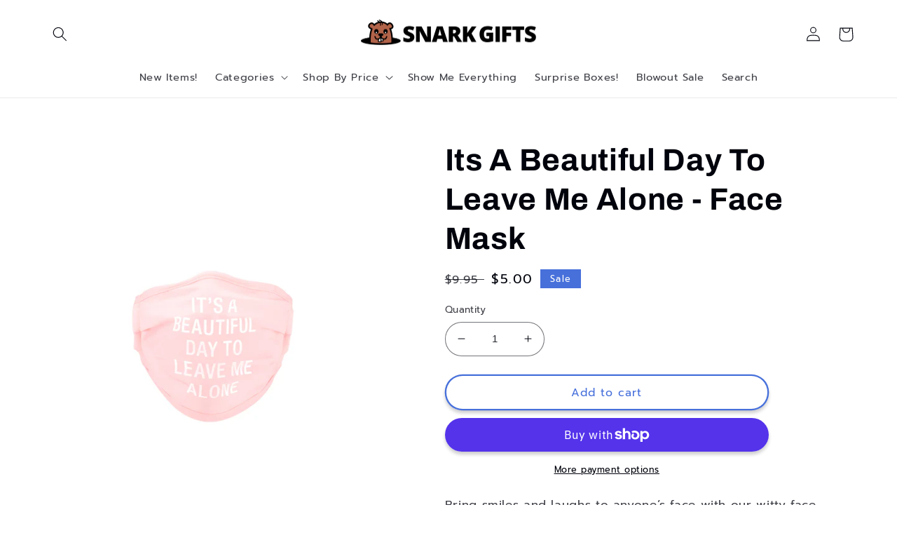

--- FILE ---
content_type: text/css
request_url: https://www.snarkgifts.com/cdn/shop/t/6/assets/component-pickup-availability.css?v=23027427361927693261658591814
body_size: 36
content:
pickup-availability{display:block}pickup-availability[available]{min-height:8rem}.pickup-availability-preview{align-items:flex-start;display:flex;gap:.2rem;padding:1rem 2rem 0 0}.pickup-availability-preview .icon{flex-shrink:0;height:1.8rem}.pickup-availability-preview .icon-unavailable{height:1.6rem;margin-top:.1rem}.pickup-availability-button{background-color:transparent;color:rgba(var(--color-foreground),.75);letter-spacing:.06rem;padding:0 0 .2rem;text-align:left;text-decoration:underline}.pickup-availability-button:hover{color:rgb(var(--color-foreground))}.pickup-availability-info *{margin:0 0 .6rem}pickup-availability-drawer{background-color:rgb(var(--color-background));height:100%;opacity:0;overflow-y:auto;padding:2rem;position:fixed;top:0;right:0;z-index:4;transition:opacity var(--duration-default) ease,transform var(--duration-default) ease;transform:translate(100%);width:100%;border-width:0 0 0 var(--drawer-border-width);border-color:rgba(var(--color-foreground),var(--drawer-border-opacity));border-style:solid;filter:drop-shadow(var(--drawer-shadow-horizontal-offset) var(--drawer-shadow-vertical-offset) var(--drawer-shadow-blur-radius) rgba(var(--color-shadow),var(--drawer-shadow-opacity)))}pickup-availability-drawer[open]{transform:translate(0);opacity:1}@media screen and (min-width: 750px){pickup-availability-drawer{transform:translate(100%);width:37.5rem}pickup-availability-drawer[open]{opacity:1;transform:translate(0);animation:animateDrawerOpen var(--duration-default) ease}}.pickup-availability-header{align-items:flex-start;display:flex;justify-content:space-between;margin-bottom:1.2rem}.pickup-availability-drawer-title{margin:.5rem 0 0}.pickup-availability-header .icon{width:2rem}.pickup-availability-drawer-button{background-color:transparent;border:none;color:rgb(var(--color-foreground));cursor:pointer;display:block;height:4.4rem;padding:1.2rem;width:4.4rem}.pickup-availability-drawer-button:hover{color:rgba(var(--color-foreground),.75)}.pickup-availability-variant{font-size:1.3rem;line-height:calc(1 + .2 / var(--font-body-scale));margin:0 0 1.2rem;text-transform:capitalize}.pickup-availability-variant>*+strong{margin-left:1rem}.pickup-availability-list__item{border-bottom:.1rem solid rgba(var(--color-foreground),.08);padding:2rem 0}.pickup-availability-list__item:first-child{border-top:.1rem solid rgba(var(--color-foreground),.08)}.pickup-availability-list__item>*{margin:0}.pickup-availability-list__item>*+*{margin-top:1rem}.pickup-availability-address{font-style:normal;font-size:1.2rem;line-height:calc(1 + .5 / var(--font-body-scale))}.pickup-availability-address p{margin:0}@keyframes animateDrawerOpen{@media screen and (max-width: 749px) {0% {opacity: 0; transform: translateX(100%);} 100% {opacity: 1; transform: translateX(0);}} @media screen and (min-width: 750px) {0% {opacity: 0; transform: translateX(100%);} 100% {opacity: 1; transform: translateX(0);}}}
/*# sourceMappingURL=/cdn/shop/t/6/assets/component-pickup-availability.css.map?v=23027427361927693261658591814 */
